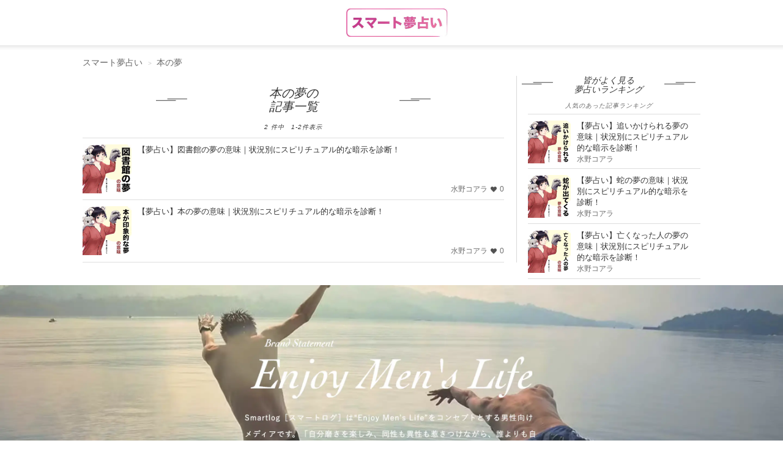

--- FILE ---
content_type: text/html; charset=utf-8
request_url: https://smartlog.jp/uranai/tag/%E6%9C%AC%E3%81%AE%E5%A4%A2
body_size: 16143
content:
<!DOCTYPE html>
<html lang="ja">
<head>
  <meta charset="utf-8" />
  <title>「本の夢」の記事一覧 | Smartlog - Part 1</title>
  <link href="//assets.smartlog.jp" rel="dns-prefetch" />
  <link href="//stat2.smartlog.jp" rel="dns-prefetch" />
  <link href="//smartlog-stat2.imgix.net" rel="dns-prefetch" />
  <link href="//www.googletagmanager.com" rel="dns-prefetch" />
  <meta content="IE=edge" http-equiv="X-UA-Compatible" />
  <meta content="本の夢に関する記事を集めました。男性が今知っておくべき話題の本の夢についての情報の1ページ目です。" itemprop="description" name="description" />
  <meta content="本の夢" itemprop="keywords" name="keywords" />
  <meta content="width=device-width, initial-scale=1.0, maximum-scale=5.0, user-scalable=yes" name="viewport" />
  <meta content="SHgLrckypF_4DxvesxzJ9a-RwXxeUJUznmr0AMbPnzM" name="google-site-verification" />
  <meta content="vyweo6i5bt1vvgizgiec38a2flgo8j" name="facebook-domain-verification" />
  <meta content="no-referrer-when-downgrade" name="referrer" />
  <meta content="「本の夢」の記事一覧 | Smartlog - Part 1" property="og:title" />
  <meta content="article" property="og:type" />
  <meta content="https://smartlog.jp/uranai/tag/%E6%9C%AC%E3%81%AE%E5%A4%A2" property="og:url" />
  <meta content="https://smartlog.jp/images/brandimage_full_g.png" property="og:image" />
  <meta content="Smartlog" property="og:site_name" />
  <meta content="本の夢に関する記事を集めました。男性が今知っておくべき話題の本の夢についての情報の1ページ目です。" property="og:description" />
  <meta content="summary_large_image" name="twitter:card" />
  <meta content="https://smartlog.jp/images/brandimage_full_g.png" name="twitter:image" />
  <meta content="@Smartlog_" name="twitter:site" />
  <meta content="@Smartlog_" name="twitter:creator" />
  <meta content="noindex,follow" name="robots" />
  <link href="https://assets.smartlog.jp/favicon.ico?v=2018" rel="shortcut icon" />
  <link href="https://assets.smartlog.jp/apple-touch-icon-180x180.png" rel="apple-touch-icon" sizes="180x180" />
  <link href="https://assets.smartlog.jp/android-chrome-192x192.png" rel="icon" sizes="192x192" type="image/png" />
  <link href="https://smartlog.jp/uranai/tag/%E6%9C%AC%E3%81%AE%E5%A4%A2" rel="canonical" />
  <style>#categoryContents {
        padding-left: 0px;
        padding-right: 0px;
        margin-bottom: 20px;
        margin-top: 20px;
    }
    
    #category-children h2,
    #category-ranking h2{
        background: url(https://smartlog-stat2.imgix.net/images/h3.png) right 58px bottom 6px no-repeat, url(https://smartlog-stat2.imgix.net/images/h3.png) left 58px bottom 6px no-repeat;
        background-size: 51px 4px;
        text-align: center;
        font-style: italic;
        font-family: "Times New Roman";
        font-weight: normal;
        font-size: 16px;
    }
    #category-ranking h2{
        background-position: right 120px bottom 20px, left 120px bottom 20px;
    }
    #category-children p,
    #category-ranking p{
        font-size: 10px;
        text-align: center;
        font-style: italic;
        letter-spacing: 1px;
    }
    
    @media (min-width:992px){
        #categoryContents{
            width: 1010px;
            margin: 0px auto;
            position: relative;
            float: none;
            clear: both;
        }
        #categoryContents > main .col-md-ct{
           width: 100%;
       }
    
       #categoryContents #accessRankingCategory h2:not(.oneline){
           background: url(https://smartlog-stat2.imgix.net/images/h3.png) right 8px bottom 16px no-repeat, url(https://smartlog-stat2.imgix.net/images/h3.png) left 8px bottom 16px no-repeat;
           background-size: 51px 4px;
           font-size: 14px;
       }
       #categoryContents #accessRankingCategory{
            padding: 0;
       }
       #mainContents #category-children h2,
       #mainContents #category-ranking h2{
           float: none;
           font-size: 20px;
       }
       #mainContents #category-children p:not(.description),
       #mainContents #category-ranking p:not(.description){
           float: none;
       }
       #category-children .tags,
       #category-ranking .tags {
           margin: 0;
       }
    
       #mainContents #category-ranking{
           border: 0;
       }
       #mainContents #category-ranking .sub{
           clear: both;
           float: right;
           position: absolute;
           text-align: right;
           width: 82%;
           margin-bottom: 2px;
           color: #6c6c6c;
           bottom: 0;
       }
    
       #mainContents #category-ranking .sub a{
           font-size: 11px;
           color: #6c6c6c;
       }
    
       #category-ranking{
           margin-bottom: 20px;
       }
    
       #category-ranking footer{
           padding-top: 20px;
       }
       #category-ranking ul li:first-child{
           border-top: 1px solid #dedede;
       }
    }
    
    @media (max-width:991px) {
        #categoryContents{
            width: 100%!important;
            padding: 5px 0 0 0;
            margin-top: 0 !important;
        }
        #categoryContents.appNoneCont{
            padding-top: 30px !important;
            margin-top: 0 !important;
        }
        #categoryContents #mainContents{
            padding: 0 10px;
        }
        #category-children,
        #category-ranking{
            padding: 0;
        }
        #category-children .tags a,
        #category-ranking .tags a{
            color: #505050;
            font-size: 13px;
            margin: 0 4px 4px 0;
            display: inline-block;
        }
        #category-ranking h2 {
            background: url(https://smartlog-stat2.imgix.net/images/h3.png) right 8px bottom 16px no-repeat, url(https://smartlog-stat2.imgix.net/images/h3.png) left 8px bottom 16px no-repeat;
            background-size: 51px 4px;
            text-align: center;
            font-style: italic;
            font-family: "Times New Roman";
            font-weight: normal;
            font-size: 16px;
            margin: 10px 0 10px 0;
        }
    
        #category-ranking > ul > li > div{
            width: 74% !important;
        }
    
        #category-children .tags a,
        #category-ranking .tags a{
            color: #505050;
            font-size: 13px;
            margin: 0 4px 4px 0;
            display: inline-block;
        }
    
        #category-children .tags a:last-child,
        #category-ranking .tags a:last-child{
            background: #f1f1f1;
            padding: 7px 10px;
            margin: 0 4px 4px 0;
            display: inline-block;
        }
    
        #category-ranking header h2{
            font-size: 20px;
            background: url(https://smartlog-stat2.imgix.net/images/h3.png) right 20px bottom 8px no-repeat, url(https://smartlog-stat2.imgix.net/images/h3.png) left 20px bottom 8px no-repeat;
            background-size: 51px 4px;
            margin: 18px 0 6px 0;
        }
        #category-ranking footer{
            text-align: center;
            border: 1px solid #000;
            padding: 10px;
            margin-top: 10px;
        }
        section#latest footer a,
        #category-ranking footer a{
            float: none;
            text-align: center;
            font-size: 13px;
            font-weight: bold;
        }
    
        #category-ranking{
            margin: 20px 0 19px 0;
        }
    }
    
    #categoryContents h4{
        font-size: 14px;
        margin: 10px 0 5px;
        width: 100%;
    }
    
    #categoryContents {
        margin-top: 0 !important;
    }
    #categoryContents > main{
        padding: 0;
    }
    
    @media (max-width:991px) {
        #categoryContents > main{
            padding: 0 6px;
        }
    }
    #categoryContents aside .sidelist,#category.sidelist{
        margin-top: 0!important;
        padding: 0 6px;
    }
    
    @media (max-width: 360px){
        .sidelist h4, #categoryContents h4{
            margin: 6px 0 0 0;
        }
    }
    
    #categoryContents #useredit-card input{
        padding: 0 10px;
        margin-bottom: 20px;
        height: 44px;
    }
    
    #categoryContents #useredit-card input{
        margin-bottom: 10px;
        width: 100%;
    }
    
    #categoryContents #useredit-card input[type=file]{
        height: auto;
    }
    
    #categoryContents #useredit-card textarea{
        width: 100%;
        height: 120px;
        padding: 0 10px;
        margin-bottom: 10px;
        border: 1px solid #ddd;
    }
    
    #categoryContents #useredit-card .actions button{
        border-radius: inherit;
        background-color: #000;
        color: #fff;
        font-size: 13px;
        padding: 10px;
        width: 100%;
        border: 0;
    }
    
    #categoryContents #useredit-card .agreements-list .agreement-caution {
        font-size: 11px;
        color: #6c6c6c;
    }
    
    #categoryContents #useredit-card .agreement-item {
        display: flex;
        margin-bottom: 10px;
    }
    
    
    @media (min-width: 992px){
        #itemHero{
            width: 1010px;
            height: 400px;
            margin: 0 0 30px 0;
            clear: both;
        }
        #itemHero .itemHero-wrap{
            position: relative;
            width: 1010px;
            height: 400px;
        }
    
        #itemHero .itemHero-name{
            width: 100%;
            height: 40px;
            padding: 0;
            position: relative;
            top: 120px;
            right: 0;
            bottom: 0;
            left: 0;
            margin: auto;
            text-align: center;
        }
    
        #itemHero .itemHero-name h1{
            text-shadow: 0 0 34px rgba(0,0,0,0.75);
            font-weight: bold;
            font-size: 36px;
            color: #fff;
        }
    
        #itemHero .itemHero-description{
            text-shadow: 0 0 20px rgba(0,0,0,0.75);
            font-size: 14px;
            line-height: 20px;
            color: #fff;
            top: 10px;
            position: relative;
        }
    }
    
    @media screen and (max-width: 991px) {
    
        #itemHero {
            width: 100%;
            height: 200px;
            margin: 0;
            clear: both;
        }
    
        #itemHero .itemHero-wrap{
            position: relative;
            width: 100%;
            height: 120px;
        }
    
        #itemHero .itemHero-name{
            width: 100%;
            height: 40px;
            padding: 0;
            position: relative;
            top: 60px;
            right: 0;
            bottom: 0;
            left: 0;
            margin: auto;
            text-align: center;
        }
    
        #itemHero .itemHero-name h1{
            text-shadow: 0 0 34px rgba(0,0,0,0.95);
            font-weight: bold;
            font-size: 22px;
            color: #fff;
        }
    
        #itemHero .itemHero-description{
            text-shadow: 0 0 0px rgba(0,0,0,0.75);
            background-color: rgba(111,111,111, 0.5);
            font-size: 12px;
            line-height: 16px;
            color: #fff;
            top: 18px;
            padding: 6px 10px;
            position: relative;
            text-align: left;
        }
    }
    
    @media (min-width: 992px){
    
        #itemHero .itemHero-description{
            width: 70%;
            text-align: left;
            margin: 0 auto;
            line-height: 26px;
        }
    }
    *{
        -webkit-box-sizing:border-box;
        -moz-box-sizing:border-box;
        box-sizing:border-box;
    }
    html{
        font-family:sans-serif;
        -ms-text-size-adjust:100%;
        -webkit-text-size-adjust:100%
    }
    body{
        margin:0;
        font-family:"游ゴシック",YuGothic,"Helvetica Neue", Arial, "Hiragino Kaku Gothic ProN", "Hiragino Sans", Meiryo, sans-serif;
        font-size:14px;
        line-height:1.4;
        color:#333333;
        background-color:#ffffff;
        padding:0;
        width:100%
    }
    @media (max-width: 991px) {
        body {
            overflow-x: hidden
        }
    }
    article,
    aside,
    footer,
    header,
    main,
    menu,
    nav,
    section{
        display:block
    }
    @media (max-width: 991px){
        footer{
            padding:0 15px
        }
    }
    a{
        background-color:transparent;
        color:#333333;
        text-decoration:none
    }
    b{
        font-weight:bold
    }
    img{
        border:0;
        vertical-align:middle
    }
    p{
        margin:0 0 10px
    }
    ul{
        margin-top:0;
        margin-bottom:10px
    }
    h2{
        font-size: 16px;
        line-height: 1.1;
    }
    h3 {
        font-size: 20px;
    }
    @media (max-width: 991px){
        h3{
            padding-left:4px
        }
        h4{
            margin-left:10px
        }
    }
    u{
        font-size: 15px;
        font-weight: bold;
        color: #000;
        line-height: 28px;
        background-color: #e7e7e7;
        padding: 4px 2px 4px 4px;
        background: linear-gradient(transparent 55%, #d0ebff 0);
        text-decoration: none;
    }
    *:before,
    *:after{
        -webkit-box-sizing:border-box;
        -moz-box-sizing:border-box;
        box-sizing:border-box
    }
    .clearfix:before,
    .clearfix:after,
    .container-fluid:before,
    .container-fluid:after{
        content:" ";
        display:table
    }
    .clearfix:after,
    .container-fluid:after{
        clear:both
    }
    footer,
    .content-area{
        padding-left:0px;
        padding-right:0px;
    }
    #teaser{
        padding-left:0px;
        padding-right:0px;
    }
    
    @media (min-width:992px){
        .center-wrapper{
            background:#f4f4f4 url(https://smartlog-stat2.imgix.net/images/header-border-root.png) repeat-x top;
            top:-1px;
            padding:10px 0;
            margin-bottom:19px;
        }
        #teaser{
            margin:14px auto;
            max-width:1010px;
            overflow:hidden;
        }
    }
    
    @media (max-width: 991px){
        #teaser{
            width:100%;
            margin-top: 44px;
        }
    }
    .content-area{
        width:1010px;
        margin:0px auto;
        position:relative;
        float:none;
        clear:both
    }
    header{
        border-bottom:0
    }
    .win-font{
        font-family: "Open Sans","ヒラギノ角ゴ ProN W3","Hiragino Kaku Gothic ProN","メイリオ",Meiryo,sans-serif;
    }
    
    .container-fluid{
        margin-right:auto;
        margin-left:auto;
        padding-left:0px;
        padding-right:0px;
    }
    
    .hidden{
        display: none;
    }
    
    @media (min-width: 992px){
        nav#navbar-container{
            height: 75px;
            width: 1010px;
            margin-right: auto;
            margin-left: auto;
        }
    
        nav#navbar-container .pc-search{
            position: relative;
            padding: 0;
            float: left;
            margin-top: 20px;
            width: 270px;
        }
    
        nav#navbar-container .logo{
            position: absolute;
            top: 14px;
            left: calc(50% - 74px);
        }
    
        nav#navbar-container .pc-account{
            float: right;
            right: 0px;
            margin: 30px 16px 0 0;
        }
    
        nav#navbar-container .pc-account a{
            margin-left: 10px;
            font-weight: bold;
        }
    }
    
    @media (max-width: 991px){
    
        nav#navbar-container{
            height: 44px;
            padding: 0;
            width: 100%;
            z-index: 200000;
            background-color: #fff;
        }
    
        nav#navbar-container .hamburger-menu{
            position: relative;
            float: left;
            top:12px;
            left: 16px;
        }
    
        nav#navbar-container .logo{
            position: absolute;
            left: calc(50% - 58px);
            padding-top:6px;
        }
    
        nav#navbar-container .notification{
            float: right;
            position: relative;
        }
    
        nav#navbar-container .indexBtn{
            display: block;
            float: right;
            margin: 8px 8px 0 0;
        }
    
        nav#navbar-container .indexBtn a{
            display: block;
            border: 1px solid #000;
            padding:5px;
            font-size: 12px;
            box-sizing: border-box;
            background: #000;
            color: #fff;
        }
    
        nav#navbar-container .indexBtn a:hover{
            text-decoration: none;
        }
    }
    
    #slide-menu {
        position: fixed;
        top: 0;
        left: 0;
        min-width: 170px;
        width: 320px;
        height: 100%;
        background-color: #000;
        transform: translateX(-100%);
        transition: transform 0.3s ease;
        overflow-y: scroll;
        color: #fff;
        padding: 10px;
    }
    
    #slide-menu a{
        color: #fff;
    }
    
    #slide-menu.show {
        transform: translateX(0%);
    }
    
    .menu-auth{
        margin: 20px 0 20px 4px;
    }
    
    .menu-auth .auth-button{
        padding: 6px 20px;
        border: 1px solid #fff;
        font-size: 11px;
        margin-right: 10px;
    }
    
    .search-input{
        width: 90%;
        border: none;
        font-size: 11px;
        color: #000;
        border-radius: 0;
        background-color: #f1f1f1;
        height: 30px;
        padding: 6px 12px;
        line-height: 1.4;
        margin-left: 4px;
    }
    
    .menu-items{
        margin-top: 10px;
    }
    
    .menu-items ul{
        list-style: none;
        margin: 0;
        padding: 0;
    }
    
    .menu-items ul li{
        border-top: 0;
        border-bottom: 1px solid #222;
        background-repeat: no-repeat;
        background-size: 20px auto;
        background-position: 4px;
        box-sizing: border-box;
        padding-left: 15px;
        height: 42px;
    }
    
    .menu-items ul li a{
        display: block;
        padding: 10px;
        color: #fff;
        vertical-align: middle;
        margin-left: 10px;
    }
    input.form-control{
        border-radius:0;
        background-color:#f1f1f1
    }
    .searchButton{
        width:17px;
        height:17px;
        border:0;
        padding:0;
        position:absolute;
        top:7px;
        right:8px
    }
    @media (min-width:992px){
        .searchButton{
            right:6px;
            background:url(https://smartlog-stat2.imgix.net/images/icons/icon_search.png) no-repeat!important;
            background-size:18px 18px!important;
            position: absolute;
            top: 7px;
            width: 17px;
            height: 17px;
            border: 1px solid transparent;
            white-space: nowrap;
            padding: 6px 12px;
            font-size: 14px;
            line-height: 1.4;
            border-radius: 4px;
            touch-action: manipulation;
            display: inline-block;
            margin-bottom: 0;
            font-weight: normal;
            text-align: center;
            vertical-align: middle;
        }
    }
    .form-group{
        margin-bottom:15px
    }
    .form-control{
        border:none;
        background-color:#eee;
        display:block;
        width:100%;
        height:30px;
        padding:6px 12px;
        font-size:14px;
        line-height:1.4;
        color:#999999
    }
    .form-control::-moz-placeholder{
        color:#999999;
        opacity:1
    }
    .form-control:-ms-input-placeholder{
        color:#999999
    }
    .form-control::-webkit-input-placeholder{
        color:#999999
    }
    @media (max-width: 991px) {
        #smlg-search {
            position: fixed;
            top: 90px;
            left: -320px;
            width: 320px !important;
            z-index: 1000000 !important;
            border: 0;
            background-color: #000;
            height: 48px;
            display: block;
            opacity: 0;
            visibility: hidden;
            transition: all 0.1s linear;
        }
        #smlg-search.active {
            opacity: 1;
            visibility: visible;
            left:0;
        }
        #fixed-header{
            position: absolute;
            top: inherit;
            left: inherit;
            width: 100%;
            z-index:200;
        }
        #fixed-header.fixhead{
            position: fixed;
            top: 0;
            left:0;
            width: 100%;
            height: auto;
            backface-visibility:hidden;
            transition: all 0.3s ease;
        }
        #fixed-header.fixhead.apphide{
            top: -78px;
        }
        .searchButton {
            background: none !important
        }
    
        input.form-control{
            width:100%
        }
        #app-foot-link-icon{
            float: right;
            position:relative;
            top: 9px;
            left: -12px;
        }
        
        #app-foot-link-icon2{
            float: right;
            position:relative;
            top: 9px;
            left: -12px;
        }
        
        #app-foot-link-icon2:after {
            content:attr(data-badge);
            font-family: "Helvetica Neue",Arial,"Hiragino Kaku Gothic ProN","Hiragino Sans",'ヒラギノ角ゴ ProN W3', 'Courier New', Courier, monospace;
            position:absolute;
            top:-6px;
            right:-6px;
            font-size:10px;
            background:#C92606;
            color:white;
            width:12px;
            height:12px;
            text-align:center;
            line-height:12px;
            border-radius:50%;
            -webkit-border-radius:50%;
            -moz-border-radius:50%;
            -ms-border-radius:50%;
            -o-border-radius:50%;
        }
    }
    .col-md-c3,
    .col-md-ct{
        position:relative;
        min-height:1px;
        padding-left:15px;
        padding-right:15px
    }
    @media (min-width:992px){
        .col-md-c3,
        .col-md-ct{
            float:left
        }
        .col-md-c3{
            width: 300px;
        }
        .col-md-ct{
            width: 710px;
        }
    }
    section header{
        border:0;
        padding:0
    }
    section header h2{
        font-size:16px;
        margin:4px 0 1px;
        font-weight:bold
    }
    #newArticles h2,
    #premiumArticles h2,
    #accessRankingCategory h2{
        background-size:51px 4px;
        text-align:center;
        font-style:italic;
        font-family:"Times New Roman";
        font-weight:normal
    }
    #newArticles h2 a,
    #premiumArticles h2 a{
        font-size:16px;
        font-weight:normal
    }
    #newArticles p,
    #premiumArticles p,
    #accessRankingCategory p{
        font-size:10px;
        text-align:center;
        font-style:italic;
        letter-spacing:1px;
        margin-bottom:6px
    }
    #accessRankingCategory p{
        margin: 0 0 6px 0;
        color: #666666;
    }
    #accessRanking.sidelist footer span,
    #newArticles.sidelist footer span,
    #premiumArticles.sidelist footer span{
        padding-left:4px;
        font-size:12px
    }
    
    @media (min-width: 992px) {
        section#premiumArticles.sidelist footer a,
        section#newArticles.sidelist footer a{
            display:inherit;
            float:right
        }
    }
    @media (max-width:991px) {
        .sidelist footer span {
            padding-left: 0
        }
    }
    section header p{
        margin:0;
        font-size:14px;
        color:#666666;
    }
    section main li{
        position:relative;
        border-bottom:1px solid #eeeeee;
        padding:12px 10px 8px 0;
        padding-left:0;
        list-style:none;
    }
    @media (min-width:992px){
        section main li{
            border-bottom:1px solid #dedede
        }
    }
    aside{
        padding:0!important
    }
    aside h2{
        line-height: 1.1;
    }
    .sidelist{
        padding:0 0 10px
    }
    .sidelist h2{
        padding-top:0;
        margin-top: 0;
    }
    @media (min-width: 992px){
        #mainContents .sidelist {
            padding: 0;
        }
    }
    .sidelist .sidelist-title{
        font-size:13px;
        line-height:18px;
    }
    .sidelist .sidelist-title h3{
        font-size:13px;
        line-height:18px;
        margin:0;
    }
    .sidelist .sidelist-title a{
        color:#333;
        font-weight: normal;
    }
    .sidelist a{
        font-size:13px;
        line-height:18px
    }
    .sidelist .userName{
        margin-top:0px;
        font-size:12px;
        color:#6c6c6c;
        bottom:0
    }
    
    @media (max-width: 991px){
        .sidelist .userName{
            margin-top:10px;
        }
    }
    .sidelist .number{
        font-weight:bold
    }
    .sidelist a{
        color:#6c6c6c;
        font-size:13px;
    }
    .sidelist .userName a{
        font-size:11px;
        top: 1px;
    }
    
    
    ul.loop-article-min-h80{
        list-style: none;
        margin: 0;
        padding: 0;
    }
    
    ul.loop-article-min-h80 li{
        margin: 0;
        display: flex;
        height: 102px;
        padding: 10px 0 8px 0;
        border-bottom: 1px solid #dedede;
    }
    
    ul.loop-article-min-h80 li h3{
        height: 65px;
        padding: 0;
        margin: 0;
        font-size: 13px;
        line-height: 18px;
        font-weight: normal;
    }
    
    ul.loop-article-min-h80 li h3.with-description{
        height: inherit;
    }
    
    ul.loop-article-min-h80 li h3 a{
        color: #333;
    }
    
    ul.loop-article-min-h80 li:first-child{
        border-top: 1px solid #d9d9d9;
    }
    
    .loop-article-min-h80-text{
        margin-left: 10px;
        width: 100%;
    }
    
    .loop-article-min-h80 .userName{
        margin-top:0px;
        font-size:12px;
        color:#6c6c6c;
        bottom:0;
        text-align: right;
    }
    .loop-article-min-h80 .userName a{
        font-size:11px;
        top: 1px;
    }
    
    @media (max-width:991px) {
        .sidelist a {
            font-size: 13px
        }
        .loop-article-min-h80 a {
            font-size: 14px
        }
        .sidelist .sidelist-title h3{
            padding-left:0;
        }
    }
    .sidelist .thumb{
        position:relative;
        height:65px
    }
    .sidelist .thumb img{
        width:80px;
        height:80px
    }
    .sidelist .thumb65 .thumb img{
        width:70px;
        height:70px
    }
    .sidelist .thumb65 .thumb .new{
        position: absolute;
        top: 0;
        left: 0;
        width: 32px;
        height: 32px;
    }
    .sidelist h4{
        font-size:14px;
        margin:0;
        width:100%
    }
    .col-md-c3 .sidelist h4{
        margin:0!important;
        height:inherit
    }
    .sidelist footer{
        margin:0
    }
    .sidelist footer a{
        display:block;
        text-align:right;
        font-weight:bold
    }
    .sidelist footer img{
        margin-right:4px
    }
    @media (max-width:991px){
        .sidelist .sub{
            margin-top:3px!important
        }
        .col-md-c3 .sidelist h4 {
            margin-bottom: 8px !important
        }
    }
    @media (min-width:992px){
        #mainContents .sidelist main{
            margin:0
        }
    }
    @media (max-width:991px) {
        #articleContents,
        #loginContents{
            padding-top: 122px !important;
            margin-top: 0 !important;
        }
        #articleContents.appNoneCont,
        #loginContents.appNoneCont{
            padding-top: 44px !important;
            margin-top: 0 !important;
        }
    }
    @media (max-width: 991px){
        .content-area{
            width:100%!important;
            padding:5px 15px 0 15px;
        }
        #topContents .content-area{
            padding: 0;
        }
    }
    main.thumb65 ul li{
        height:90px;
        padding:10px 10px 8px 0
    }
    .thumb img.new{
        position:absolute;
        top:0;
        left:0;
        width:32px !important;
        height:32px !important;
    }
    @media screen and (max-width:480px){
        .col-md-c3 .sidelist h4{
            margin:10px 0 5px;
            min-height:35px
        }
    }
    @media (max-width:360px){
        .sidelist h4{
            margin:6px 0 0 0
        }
    }
    #mainContents .star{
        display: inline-block;
        padding-left:20px;
        background:url(https://smartlog-stat2.imgix.net/images/icons/icon_heart.png) no-repeat 5px;
        background-size:10px;
        font-weight:normal
    }
    @media (max-width: 991px){
        #mainContents{
            padding-right:0px;
            padding-left:0px;
        }
        #mainContents section:not(#globalNav) {
            padding: 0 20px 20px 20px
        }
        #category-children, #accessRankingCategory{
            margin: 10px 0 19px 0;
            padding: 0 20px
        }
        #category-children h2, #accessRankingCategory h2 {
            margin-bottom: 10px;
        }
    }
    @media (min-width:992px){
        #mainContents{
            padding-right:20px;
            margin-top:0px;
            padding-left:0px;
            border-right:1px solid #d9d9d9
        }
        #mainContents .sub{
            clear:both;
            float:none
        }
        #mainContents header{
            border-left:none;
            padding:0 0 10px
        }
        #mainContents header h3{
            float:left
        }
        #mainContents header p:not(.description){
            margin-top:4px;
            float:right
        }
    }
    #item section{
        margin-bottom: 20px;
    }
    
    #item #mainContents section{
        padding: 0;
    }
    
    #newArticles, #premiumArticles{
        margin-bottom:20px
    }
    @media (min-width:992px) {
        #newArticles, #premiumArticles {
            margin-bottom: 40px
        }
    }
    
    #newArticles h2,
    #premiumArticles h2{
        background:url(https://smartlog-stat2.imgix.net/images/h3.png) right 34px bottom 8px no-repeat,url(https://smartlog-stat2.imgix.net/images/h3.png) left 34px bottom 8px no-repeat;
        background-size:51px 4px;
    }
    #newArticles ul li:first-child, #premiumArticles ul li:first-child, #accessRankingCategory ul li:first-child{
        border-top:1px solid #dddddd
    }
    @media (max-width:991px) {
        #newArticles main,
        #premiumArticles main,
        #accessRankingCategory {
            margin: 0;
        }
    }
    #accessRankingCategory h2{
        width:100%;
        background:url(https://smartlog-stat2.imgix.net/images/h3.png) right 18px bottom 8px no-repeat,url(https://smartlog-stat2.imgix.net/images/h3.png) left 18px bottom 8px no-repeat;
        background-size:51px 4px
    }
    @-ms-viewport{
        width: device-width
    }
    
    ul.wpp-list{
        position: relative;
        padding-left: 0;
        margin-left: 18px;
    }
    
    ul.wpp-list a.thumb{
        position: relative;
        height: 70px;
    }
    
    ul.wpp-list li{
        list-style: none;
        border-bottom: 1px solid #dddddd;
        height: 90px;
        padding: 10px 10px 8px 0;
        display: flex;
    }
    
    ul.wpp-list li a.thumb img{
        width: 70px;
        height: 70px;
    }
    
    ul.wpp-list li .sidelist-title{
        padding-left: 10px;
    }
    
    @media (max-width:991px) {
        ul.wpp-list li .sidelist-title{
            padding-left: 10px;
        }
        
    }
    
    .wpp-list-index{
        text-align: right;
        font-weight: bold;
    }
    .wpp-list-index img{
        margin-right: 4px;
    }
    
    @media (max-width:991px) {
        ul.wpp-list{
            padding-left: 0;
            margin-left: 0;
        }
        ul.wpp-list li{
            height: 100px;
        }
        ul.wpp-list li a.thumb img {
            width: 80px;
            height: 80px;
        }
        ul.wpp-list li .sidelist-title a{
            font-size: 14px;
        }
        .wpp-list-index{
            text-align: center;
            border: 1px solid #000;
            padding: 10px;
            color: #333333;
            margin-bottom: 50px;
        }
        
    }
    
    #header-border{
        background: #fff url(https://smartlog-stat2.imgix.net/images/header-border.png) repeat-x bottom;
        background-position: 0 74px;
    }
    
    #breadcrumb {
        padding: 4px 0;
        color: #666666;
        position: relative;
        width: 1010px;
        margin: 6px auto 0 auto;
    }
    .breadcrumb {
        padding: 8px 15px;
        margin-bottom: 0px;
        list-style: none;
        border-radius: 4px;
        color: #666666;
    }
    .breadcrumb li {
        display: inline-block;
    }
    .breadcrumb>li+li:before {
        content: "> ";
        font-size: 10px;
        padding: 0 5px;
        color: #cccccc;
    }
    #breadcrumb a {
        color: #666666;
    }
    @media (min-width: 992px){
        ul.breadcrumb {
            margin-top: 0;
            margin-bottom: 0;
            padding-right: 0;
            padding-left: 0;
        }
    }
    #articleContents{
        width: 1010px !important;
        margin: 0px auto 20px auto !important;
        position: relative;
        float: none !important;
        clear: both;
    }
    #article {
        margin: 0;
    }
    #article h1 {
        margin-top: 10px;
        margin-bottom: 10px;
        font-size: 23px;
        font-weight: bold;
        line-height: 34px;
    }
    #article .description{
        float: none !important;
        color: #494949;
    }
    #article ul li{
        line-height: 28px;
        font-size: 15px;
    }
    #article li a{
        text-decoration: underline;
        color: #044cec;
    }
    #category-children ul.tags{
        list-style: none;
        padding: 0;
    }
    #category-children .tags a{
        background: #f1f1f1;
        padding: 7px 10px;
        margin: 0 4px 4px 0;
        color: #3b3b3b;
        word-break: keep-all;
        display: block;
        float: left;
    }
    @media (min-width: 992px){
        #article {
            padding-left: 0 !important;
        }
        #article .description{
            font-size: 13px;
            line-height: 22px;
            margin-bottom: 16px;
        }
    }
    @media (max-width: 991px){
        #articleContents {
            width: 100% !important;
            padding-left:20px;
            padding-right:20px;
        }
        #articleContents #mainContents section:not(#globalNav) {
            padding: 0;
            border: 0;
        }
        #article {
            padding: 0 0 10px 0 !important;
        }
        #article h1 {
            margin-top: 10px;
            font-size: 19px;
            line-height: 28px;
        }
        #article .description {
            margin-bottom: 10px;
            font-size: 13px;
            line-height: 22px;
        }
    }
    a.userNameText {
        padding: 4px 4px 4px 0;
        font-size: 13px;
        color: #6c6c6c;
    }
    #article .other {
        clear: both;
        margin: 8px 0;
    }
    .sponsor-box {
        display:flex; 
        justify-content: space-between; 
        align-items: center;
        margin-top: 4px;
    }
    
    .sponsor-box .sponsor-title {
        font-size: 11px; 
        color: #6c6c6c; 
        margin-right: 1em;
    }
    
    .sponsor-mark {
        margin-left: 0.2em;
        font-size: 12px;
        padding: 0 0.5em;
        border: solid 0.5px #888888;
        color: #888888;
    }
    #article .metaDate {
        float: right;
        top: 2px;
        position: relative;
        font-family: "Times New Roman";
        font-size: 16px;
        font-style: italic;
        color: #6c6c6c;
        text-transform: uppercase;
        -webkit-font-smoothing: antialiased;
    }
    #article #fav-count{
        font-size: 12px;
        color: #6c6c6c;
    }
    #article p:first-child {
        float: none !important;
        margin: 0 !important;
    }
    #article p.date {
        font-family: "Times New Roman";
        font-size: 14px;
        float: left;
        font-style: italic;
        color: #6c6c6c;
        margin-top: 20px;
        text-transform: uppercase;
        -webkit-font-smoothing: antialiased;
        -moz-osx-font-smoothing: grayscale;
    }
    
    #article #article-hero{
        margin-bottom: 10px;
    }
    
    #article #article-hero img{
        width: 100%;
    }
    
    @media (min-width: 992px){
    
        #article #article-hero{
            width: 689px;
            height: 459px;
        }
    }
    
    #article .smlg-item{
        margin-bottom: 18px;
    }
    
    .fav_heart{
        line-height: 0;
        margin-right: 5px;
    }
    .fav_heart svg{
        width: 13px;
        height:auto;
        fill: #6c6c6c;
    }
    .ico-heart-red svg{
        fill: #E71E19;
    }
    .fav_heart {
        vertical-align: middle;
        line-height: 0;
        margin-right: 4px;
        display: inline-block;;
        padding: 0;
    }
    .fav_heart svg{
        width: 11px;
        top: -1px;
        position: relative;
    }
    
    #supervisor{
        border: 1px solid #e0e0e0;
        margin-bottom: 20px;
    }
    
    #supervisor p,
    #supervisor a,
    #supervisor .kuro,
    #supervisor li
    {
        font-size: 11.5px;
        line-height: 1.4;
    }
    
    #supervisor p{
        margin-bottom: 0;
    }
    
    #supervisor #supervisor_box{
        display: flex;
    }
    
    #supervisor #supervisor_image{
        margin: 10px 10px 0 10px;
    }
    
    #supervisor #supervisor_image img{
        border-radius: 90px;
    }
    
    #supervisor #supervisor_text{
        margin: 10px 10px 0 0;
    }
    
    #supervisor #supervisor_summary{
        font-size: 17px;
        font-weight: bold;
        margin-bottom: 6px;
    }
    
    #supervisor #supervisor_title{
        font-size: 13px;
        font-weight: bold;
    }
    
    #supervisor #supervisor_name{
        font-size: 13px;
        font-weight: bold;
    }
    
    #supervisor #supervisor_profile{
        font-size: 11.5px;
        margin-top: 6px;
    }
    
    #supervisor #supervisor_description{
        font-size: 11.5px;
        margin: 0 10px 10px 10px;
    }
    
    #supervisor hr{
        margin: 10px;
    }
    
    @media (min-width: 992px){
        .ico-heart {
            font-size: 14px;
            padding: 11px 0;
        }
    }
    @media (max-width: 991px){
        .sidelist .sub {
            margin-top: 3px !important;
        }
        .sidelist .sub a {
            font-size: 13px;
        }
        a.userNameText {
            padding: 0;
            margin-right: 4px;
        }
        .fav_heart{
            margin-right: 6px;
        }
        .fav_heart svg{
            width: 11px;
        }
        .fav_heart svg{
            width: 10px;
        }
    }
    
    article .wp {
        font-size: 17px;
    }
    #article p {
        font-size: 15px;
        line-height: 25.5px;
        margin: 0 0 18px 0;
    }
    #article p:empty {
        visibility: hidden;
        margin: 0;
    }
    #article p.p-img {
        font-size: 16px;
        line-height: 28px;
        margin: 0 0 6px 0;
    }
    img.size-size-B {
        height: 100%;
        max-width: 100%;
        padding: 0;
        font-size: 15px;
        line-height: 25.5px;
        margin: 0 0 6px 0;
    }
    #article p a {
        color: #044cec;
        text-decoration: underline;
    }
    article b,
    article strong {
        font-size: 100%;
        font-weight: bold;
        color: #000;
        line-height: 28px;
        background-color: #e7e7e7;
        padding: 4px 2px 4px 4px;
    }
    article h2 {
        font-size: 23px;
        line-height: 32px;
        padding: 12px 0 12px 4px;
        font-weight: bold;
        background: url(https://smartlog-stat2.imgix.net/images/h2-border-top.png) top repeat-x;
        border-top: 0;
        border-bottom: 1px solid #000;
        color: #000;
        margin-top: 20px;
        margin-bottom: 24px;
    }
    article h3 {
        font-size: 19px;
        font-weight: bold;
        clear: both;
        margin: 0;
        padding: 14px 0;
        background: transparent;
        color: #000;
        line-height: 32px;
        position: relative;
        border-top: 1px solid #ccc;
    }
    article h3:after {
        content: ".";
        line-height: 0;
        display: block;
        overflow: hidden;
        position: absolute;
        top: -1px;
        width: 16%;
        border-top: 1px solid #000000;
    }
    @media (max-width: 991px){
    
        #article #article-hero{
            min-height: 223px;
            height: 260px;
        }
        #article p {
            padding: 0;
            font-size: 15px;
        }
        article h2 {
            font-size: 18px;        
            padding: 10px 0 10px 4px;
        }
        article h3 {
            font-size: 16px;
            padding: 10px 0;
            line-height: 28px;
        }
        article span.mokuji-tobi{
            position: absolute;
            margin-top: -70px;
        }
    }
    
    article#article .item-scroll-overflow{
        /*overflow-y:scroll;*/
        overflow-x:scroll;
    }
    
    article#article table.item-scroll {
        width: 689px;
        counter-reset: rank;
    }
    
    @media (max-width: 991px){
        article#article table.item-scroll {
            width: 420px;
        }
    }
    
    article#article table.item-scroll th,
    article#article table.item-scroll td {
        font-size: 12px;
        vertical-align: middle;
        padding: 0 2px;
        border: 1px solid #e0e0e0;
    }
    
    article#article table.item-scroll tbody td{
        height: 55px;
    }
    
    article#article table.item-scroll tbody td:nth-child(4){
        padding-left:4px;
    }
    
    article#article table.item-scroll thead .fixed01,
    article#article table.item-scroll thead .fixed02{
        background-color: #ebebeb;
        color: #333;
        padding-left: 4px;
        border-right: 1px solid #fff;
    }
    
    article#article table.item-scroll thead th.fixed02:last-child{
        border-right: 1px solid #e0e0e0;
    }
    
    article#article table.item-scroll tr:nth-child(2n) {
        background-color: #fafafa;
    }
    
    article#article table.item-scroll .fixed01,
    article#article table.item-scroll .fixed02 {
        position: sticky;
        top: 0;
        left: 0;
        color: #000;
        background: #fff;
    }
    
    article#article table.item-scroll .fixed01:before {
        content: "";
        position: absolute;
        top: -1px;
        left: -1px;
        width: 100%;
        height: 100%;
    }
    article#article table.item-scroll .fixed02:before {
        top: -1px;
        left: -1px;
    }
    
    article#article table.item-scroll .fixed01 {
        z-index: 20;
        font-size:12px;
        font-weight: normal;
    }
    
    article#article table.item-scroll .fixed02 {
        z-index: 10;
        font-size:12px;
        font-weight: normal;
        height: 44px;
    }
    
    article#article table.item-scroll .item-scroll-img::before {
        content: "";
        position: absolute;
        z-index: 5;
        border-bottom: 22px solid transparent;
        border-left: 22px solid rgba(0,0,0,0.6);
    }
    
    article#article table.item-scroll .item-scroll-img1::before {
        border-left: 22px solid rgba(226,208,110,0.6);
    }
    
    article#article table.item-scroll .item-scroll-img2::before {
        border-left: 22px solid rgba(192,192,192,0.6);
    }
    
    article#article table.item-scroll .item-scroll-img3::before {
        border-left: 22px solid rgba(188,112,53,0.6);
    }
       
    article#article table.item-scroll .item-scroll-img::after {
        counter-increment: rank;
        content: counter(rank);
        font-style: italic;
        font-family: "Times New Roman, Oranienbaum";
        position: absolute;
        top: -1px;
        left: 2px;
        font-size: 6px;
        color: #fff;
        z-index: 8;
    }
       
    article#article table.item-scroll .item-scroll-img1::after {
        color: #000;
    }
    
    article#article table.item-scroll .fixed02 img{
        max-height: 55px;
        max-width: 55px;
    }
    
    article#article table.item-scroll .fixed02 img{
        object-fit: cover;
        position: absolute;
        top: 50%;
        left: 50%;
        transform: translate(-50%,-50%);
        -webkit-transform: translate(-50%,-50%);
        -moz-transform: translate(-50%,-50%);
        -ms-transform: translate(-50%,-50%);
        -o-transform: translate(-50%,-50%);
    }
    
    article#article table.item-scroll .item-scroll-title a{
        text-decoration: underline;
        color: #044cec;
    }
    
    article#article .item-scroll-overflow-tate{
        /*overflow-y:scroll;*/
        overflow-x:scroll;
    }
    
    article#article table.item-scroll-tate {
        width: max-content;
        counter-reset: rank;
    }
    
    @media (max-width: 991px){
        article#article table.item-scroll-tate {
            width: max-content;
        }
    }
    
    article#article table.item-scroll-tate a {
        color: #044cec;
        text-decoration: underline;
    }
    
    article#article table.item-scroll-tate th,
    article#article table.item-scroll-tate td {
        font-size: 14px;
        vertical-align: middle;
        padding: 0 2px;
        border: 1px solid #e0e0e0;
    }
    
    article#article table.item-scroll-tate tbody td{
        height: 55px;
        padding: 10px 12px;
        width: 200px;
    }
    
    article#article table.item-scroll-tate tbody tr.vertical-align-top td{
        vertical-align: top;
    }
    
    article#article table.item-scroll-tate tbody td:nth-child(4){
        padding-left:4px;
    }
    
    article#article table.item-scroll-tate thead .fixed01-tate,
    article#article table.item-scroll-tate tbody .fixed01-tate{
        background-color: #ebebeb;
        color: #333;
        padding-left: 4px;
        border-right: 1px solid #fff;
    }
    
    article#article table.item-scroll-tate thead tr{
        height: 150px;
    }
    
    article#article table.item-scroll-tate thead th.fixed04-tate:last-child{
        border-right: 1px solid #e0e0e0;
    }
    
    article#article table.item-scroll-tate tr:nth-child(2n) {
        background-color: #fafafa;
    }
    
    article#article table.item-scroll-tate .fixed01-tate,
    article#article table.item-scroll-tate .fixed04-tate {
        position: relative;
        top: 0;
        left: 0;
        color: #000;
        background: #fff;
    }
    
    article#article table.item-scroll-tate .fixed01-tate:before {
        content: "";
        position: absolute;
        top: -1px;
        left: -1px;
        width: 100%;
        height: 100%;
    }
    article#article table.item-scroll-tate .fixed04-tate:before {
        top: -1px;
        left: -1px;
    }
    
    article#article table.item-scroll-tate .fixed01-tate {
        z-index: 20;
        font-size:13px;
        font-weight: normal;
    }
    
    article#article table.item-scroll-tate .fixed04-tate {
        z-index: 10;
        font-size:12px;
        font-weight: normal;
    }
    
    article#article table.item-scroll-tate .item-scroll-img-tate::before {
        content: "";
        position: absolute;
        z-index: 5;
        border-bottom: 30px solid transparent;
        border-left: 30px solid rgba(0,0,0,0.6);
    }
    
    article#article table.item-scroll-tate .item-scroll-img1::before {
        border-left: 30px solid rgba(226,208,110,0.6);
    }
    
    article#article table.item-scroll-tate .item-scroll-img2::before {
        border-left: 30px solid rgba(192,192,192,0.6);
    }
    
    article#article table.item-scroll-tate .item-scroll-img3::before {
        border-left: 30px solid rgba(188,112,53,0.6);
    }
       
    article#article table.item-scroll-tate .item-scroll-img-tate::after {
        counter-increment: rank;
        content: counter(rank);
        font-style: italic;
        font-family: "Times New Roman, Oranienbaum";
        position: absolute;
        top: -1px;
        left: 2px;
        font-size: 12px;
        color: #fff;
        z-index: 8;
    }
       
    article#article table.item-scroll-tate .item-scroll-img1::after {
        color: #000;
    }
    
    article#article table.item-scroll-tate .pr-badge.item-scroll-img1::before {
        content: "";
        position: absolute;
        z-index: 5;
        border-bottom: 30px solid transparent;
        border-left: 30px solid #000;
    }
    article#article table.item-scroll-tate .pr-badge::after {
        content: 'PR';
        font-style: italic;
        font-family: "Times New Roman, Oranienbaum";
        position: absolute;
        top: -1px;
        left: 0px;
        font-size: 10px;
        color: #fff;
        z-index: 8;
    }
    
    article#article table.item-scroll-tate .item-scroll-title-tate a{
        text-decoration: underline;
        color: #044cec;
    }
    
    article#article table.item-scroll-tate a.btn-default-table-tate{
        background-color: #000;
        text-decoration: none;
        color: #ffffff;
    }
    
    article#article table.item-scroll-tate .fixed04-tate img,
    article#article table.item-scroll-tate .fixed04-tate video {
        max-height: 150px;
        max-width: 150px;
    }
    
    article#article table.item-scroll-tate .fixed04-tate img,
    article#article table.item-scroll-tate .fixed04-tate video {
        object-fit: cover;
        position: absolute;
        padding: 1px;
        top: 50%;
        left: 50%;
        transform: translate(-50%, -50%);
        -webkit-transform: translate(-50%, -50%);
        -moz-transform: translate(-50%, -50%);
        -ms-transform: translate(-50%, -50%);
        -o-transform: translate(-50%, -50%);
    }
    
    @media (max-width: 991px){
        #article .btn-default-table-tate {
            background-color: #000000;
            color: #fff;
            height: 30px;
            font-size: 12px;
            padding: 6px 10px;
            display: block;
            text-decoration: none;
            margin-bottom: 0;
            font-weight: normal;
            text-align: center;
            vertical-align: middle;
            -ms-touch-action: manipulation;
            touch-action: manipulation;
            background-image: none;
            border: 1px solid transparent;
            white-space: nowrap;
            line-height: 1.4;
            border-radius: 4px;
        }
        #article .btn-default-table-tate:after {
            position: relative;
            width: 11px;
            height: 11px;
            content: " ";
            background: url(https://smartlog-stat2.imgix.net/images/icon_item_arrow.png);
            background-size: contain;
            background-repeat: no-repeat;
            vertical-align: middle;
            display: inline-block;
            top: -1px;
            left: 6px;
        }
    }
    
    @media (max-width: 428px) {
    
        #article #article-hero{
            height: 250px;
        }
    }
    
    @media (max-width: 393px) {
    
        #article #article-hero{
            height: 230px;
        }
    }
    
    @media (max-width: 375px) {
    
        #article #article-hero{
            height: 220px;
        }
    }
    
    .sp_overlay {
        position: fixed;
        bottom: 0;
        width: 100%;
        padding-bottom: env(safe-area-inset-bottom);
        z-index: 2147483647;
        background-color: #fff;
        display: flex;
        justify-content: center;
    }
    
    @media screen and (max-width: 991px) {
        span.article_social_fav{
            font-size: 12px;
            color: #000;
        }
    }
    
    #article ul{
        padding-left: 23px;
        margin-bottom: 10px;
        list-style: square;
    }
    
    #article .article-page-nav{
        display: block;
        background: #f0f0f0;
        border: 1px solid #e0e0e0;
        padding: 15px;
        -webkit-box-sizing: border-box;
        box-sizing: border-box;
        margin-bottom: 20px;
        position: relative;
    }
    
    #article .article-page-nav:before{
        content: "好きなところから読めます";
        font-size: 1.2em;
        padding: 0;
        border: 0;
        background: none;
        margin: 0;
        font-weight: bold;
    }
    #article .article-page-nav #indexPosAnc{
        display: block;
        position: absolute;
        top: -60px;
        left: 0;
        width: 0;
        height: 0;
        visibility: hidden;
    }
    #article .article-page-nav > h2{
        font-size: 1.2em;
        padding: 0;
        border: 0;
        background: none;
        margin: 0;
    }
    #article .article-page-nav > ul{
        margin-left: 10px;
        padding: 0;
        margin-bottom: 1.5em;
    }
    #article .article-page-nav ul li ul{
        padding:0 0 0 1.25em;
        margin-bottom: 1em;
    }
    #article .article-page-nav ul li{
        list-style: none;
        font-size: 15px;
        line-height: 1.8em;
        padding: 8px 0 0 0;
        border-bottom: 0 none;
    }
    #article .article-page-nav > ul > li:last-child,
    #article .article-page-nav ul:last-of-type,
    #article .article-page-nav ul li ul:last-of-type{
        margin-bottom: 0;
    }
    @media (max-width:767px) {
        #article .article-page-nav{
            padding: 10px;
        }
        #article .article-page-nav > ul{
            padding-left:0;
        }
        #article .article-page-nav > h2{
            text-align: center;
        }
        #article .article-page-nav ul li{
            font-size: 13px;
            line-height: 1.8em;
        }
        #article .article-page-nav ul li ul{
            padding-left: 1em;
        }
    }
    
    
    @media (max-width:768px) {
        .ad{
            height: 310px;
            min-height: 310px;
        }
        #mokuji_btn {
            display: none;
            position: fixed;
            right: 0px;
            bottom: 130px;
            border: solid 1px #000;
            border-radius: 1em 0 0 1em;
            height: 40px;
            width: 160px;
            background-color: #000;
            color: #fff;
            z-index: 9999;
            padding: 10px 2em;
        }
        
        #mokuji_btn_text {
            display:flex; 
            justify-content: center; 
            width: 100%;
        }
        
    }
    
    .loop-article-min-h80 .thumb{
        position: relative;
    }
    
    .loop-article-min-h80 .thumb .new{
        position: absolute;
        top: 0;
        left: 0;
        width: 32px;
        height: 32px;
    }
    
    @media (max-width: 991px){
        .special-top #article .article-section {
            padding: 0px 20px !important;
        }
    }
    
    @media (min-width: 992px){
    
        #articleContents #accessRankingCategory h2{
            background: url(https://smartlog-stat2.imgix.net/images/h3.png) right 12px bottom 16px no-repeat, url(https://smartlog-stat2.imgix.net/images/h3.png) left 12px bottom 16px no-repeat;
            background-size: 51px 4px;
            font-size: 14px;
        }
    
        #articleContents #accessRankingCategory h2.oneline{
            background: url(https://smartlog-stat2.imgix.net/images/h3.png) right 12px bottom 6px no-repeat, url(https://smartlog-stat2.imgix.net/images/h3.png) left 12px bottom 6px no-repeat;
            background-size: 51px 4px;
        }
    }
    
    
    @media (max-width: 991px){
    
        #articleContents #accessRankingCategory h2{
            background: url(https://smartlog-stat2.imgix.net/images/h3.png) right 8px bottom 16px no-repeat, url(https://smartlog-stat2.imgix.net/images/h3.png) left 8px bottom 16px no-repeat;
            background-size: 51px 4px;
            margin: 20px 0 0 0;
        }
    
        #articleContents #accessRankingCategory h2.oneline{
            background: url(https://smartlog-stat2.imgix.net/images/h3.png) right 8px bottom 6px no-repeat,url(https://smartlog-stat2.imgix.net/images/h3.png) left 8px bottom 6px no-repeat;
            background-size: 51px 4px;
            margin: 20px 0 0 0;
        }
    }
    
    
    #article .kakoi{
        background-color: #f4f4f4;
        color: #333;
        padding-bottom: 20px;
        font-size: 17px;
    }
    
    #article .kakoi .kakoi-title{
        text-align: center;
        margin: 0 0 40px 0;
        padding: 20px 40px 0 40px;
        position: relative;
        color: #333;
        font-weight: bold;
    }
    
    #article .kakoi .kakoi-title:after {
        position: absolute;
        left: 50%;
        bottom: -20px;
        right: 0;
        margin-left: -23px;
        width: 45px;
        height: 2px;
        background: #333;
        content: " ";
    }
    
    #article .kakoi .kakoi-box{
        clear: both;
        padding: 10px;
        min-height: 34px;
        margin: 0px 40px;
    }
    
    #article .kakoi .kakoi-num{
        float: left;
        width: 60px;
        min-height: 34px;
        position: relative;
        top: -8px;
    }
    
    #article .kakoi .kakoi-num:before{
        content: "#";
        font-size: 24px;
    }
    
    #article .kakoi .kakoi-text{
        float: left;
        width: 70%;
        min-height: 34px;
    }
    
    #article .kakoi .kakoi-text a{
        color: #000080;
        text-decoration: underline;
    }
    
    @media (max-width: 991px){
        #article .kakoi{
            line-height: 24px;
            font-size: 15px;
        }
    
        #article .kakoi .kakoi-box{
            clear: both;
            padding: 10px 0 10px 10px;
            min-height: 34px;
            margin: 0px 6px;
        }
    
        #article .kakoi .kakoi-num{
            top: -2px;
            width: 40px;
        }
    
        #article .kakoi .kakoi-num:before{
            content: "#";
            font-size: 20px;
        }
    
        #article .kakoi .kakoi-text{
            float: left;
            width: 84%;
            min-height: 34px;
        }
    }
    
    #article .kakoi2 {
        position: relative;
        margin: 2em auto;
        padding: 8px 0px 8px 0px;
        width: 100%;
        border: solid 3px #000;
        border-radius: 6px;
        font-size: 15px;
        color: #333333;
        -webkit-border-radius: 6px;
        -moz-border-radius: 6px;
        -ms-border-radius: 6px;
        -o-border-radius: 6px;
    }
    
    #article .kakoi2 .kakoi2-title {
        position: absolute;
        display: inline-block;
        top: -14px;
        left: 6px;
        padding: 0 9px;
        height: 25px;
        line-height: 24px;
        vertical-align: middle;
        font-size: 14px;
        background: #000;
        color: #ffffff;
        font-weight: bold;
        border-radius: 10px;
        -webkit-border-radius: 10px;
        -moz-border-radius: 10px;
        -ms-border-radius: 10px;
        -o-border-radius: 10px;
    }
    
    #article .kakoi2 p {
        padding: 0px 20px;
        margin: 0;
    }
    #article .kakoi2 p .btn-default, #article .kakoi-custom .btn-default {
        margin-top: 18px;
    }
    
    #article .kakoi2 .kakoi2-tap, #article .kakoi-custom .kakoi-custom-tap{
        text-align: right;
        font-weight: bold;
        font-size: 11px;
    }
    
    #article .kakoi2 ol, #article .kakoi-custom ol{
        margin-top: 10px;
        padding-left: 22px;
        margin-bottom: 10px;
    }
    
    #article .kakoi2 ol li, #article .kakoi-custom ol li{
        margin-left: 16px;
        padding: 2px 0px 0px 4px;
        line-height: 32px;
        border-bottom: 0 none;
        font-size: 15px;
    }
    
    #article .kakoi2 ul, #article .kakoi-custom ul{
        margin: 8px 0 0 16px;
    }
    
    #article .kakoi-custom .btn-default {
        margin-right: 20px;
        margin-left: 20px;
    }
    
    #article .kakoi-custom p, #article .kakoi-custom img {
        padding: 0px 20px;
        margin-bottom: 18px;
    }
    
    @media (max-width: 991px){
        .kakoi2, .kakoi-custom {
            padding: 20px 6px 6px 10px;
        }
    
        #article .kakoi2 ol, #article .kakoi-custom ol{
            padding-left: 14px !important;
        }
    
        .kakoi2 ol li, .kakoi-custom ol li{
            margin-left: 0px;
        }
    
        #article .kakoi2 ul, #article .kakoi-custom ul{
            margin: 8px 0 0 10px;
        }
    
        #article .kakoi2 p:has(> .btn-default), #article .kakoi-custom p:has(> .btn-default) {
            display: flex;
            justify-content: center;
        }
        
    }
    
    @media (max-width: 375px){
        /* iPhone SE */
        #article .kakoi-custom > .btn-default{
            min-width: 270px;
        }
    }
    
    #article .kakoi-custom {
        position: relative;
        margin: 2em auto;
        padding: 20px 0px 6px 0px;
        width: 100%;
        border: solid 3px #000;
        border-radius: 6px;
        font-size: 15px;
        color: #333333;
        -webkit-border-radius: 6px;
        -moz-border-radius: 6px;
        -ms-border-radius: 6px;
        -o-border-radius: 6px;
    }
    
    #article .kakoi-custom.kakoi-boarder-red {
        border: solid 3px #c60262;
    }
    #article .kakoi-custom.kakoi-boarder-blue {
        border: solid 3px #1c83c9;
    }
    
    #article .kakoi-custom .kakoi-custom-title {
        position: absolute;
        display: inline-block;
        top: -14px;
        left: 6px;
        padding: 0 9px;
        height: 25px;
        line-height: 24px;
        vertical-align: middle;
        font-size: 14px;
        background: #000;
        color: #ffffff;
        font-weight: bold;
        border-radius: 10px;
        -webkit-border-radius: 10px;
        -moz-border-radius: 10px;
        -ms-border-radius: 10px;
        -o-border-radius: 10px;
    }
    
    #article .kakoi-custom.kakoi-boarder-red .kakoi-custom-title {
        background-color: #c60262;
    }
    #article .kakoi-custom.kakoi-boarder-blue .kakoi-custom-title {
        background-color: #1c83c9;
    }
    
    .kuro{
        font-size: 15px;
        color: #333333;
        font-weight: bold;
    }
    
    .og-link {
        border: 1px solid #B0B0B0;
        background-color: #f0f0f0;
        margin: 0 0 20px 0;
        padding: 20px;
        display: block;
        height: 140px;
    }
    @media (max-width: 991px){
        .og-link {
            padding: 8px;
            height: 103px;
        }
    }
    
    #article h4{
        background: url(https://smartlog-stat2.imgix.net/images/h4.png) no-repeat;
        background-size: 16px 16px;
        padding-left: 25px;
        margin-top: 10px;
        margin-bottom: 26px;
        font-size: 15px;
        font-weight: bold;
        line-height: 1.1;
        clear: both;
    }
    
    #article h5{
        background: url(https://smartlog-stat2.imgix.net/images/icons/icon_list.png) no-repeat left 50%;
        padding-left: 9px;
        margin-bottom: 26px;
        font-size: 15px;
        font-weight: bold;
    }
    
    #article .highlight-stars{
        color: #FFA60C;
    }
    
    .image-container {
        display: flex;
        justify-content: center;
        align-items: flex-start;
    }
    
    .image-container img {
        width: 45%;
        height: auto;
        margin: 0 10px 0 0;
    }
    
    @media (max-width: 991px){
    
        #article h4{
            margin: 0 0 16px 0;
            line-height: 24px;
            background-position: 0px 4px;
            font-size: 15px;
        }
        
        #article h5{
            padding-left: 9px;
            font-size: 15px;
            margin: 0 0 16px 0;
        }
    }
    
    /* pagination */
    #pagelink-box {
        margin: 20px 0;
    }
    #pagelink-box #pagination-list {
        display: flex;
        padding-left: 0;
    }
    #pagelink-box #pagination-list .pagination-item {
        list-style:none;
        border: solid 1px #000;
        padding: 0 0 0 0;
        text-align: center;
    }
    #pagelink-box .pagination-item[aria-current="page"] {
        background-color: #000;
        color: #fff;
    }
    #pagelink-box .pagination-item.pagination-support {
        flex: 2;
    }
    #pagelink-box .pagination-item.pagination-index {
        flex: 1;
    }
    #pagelink-box .pagination-item .pagination-link {
        text-decoration: none;
        color: #000;
        display: flex;
        justify-content: center;
        align-items: center;
    }
    
    #recommend-flex{
        display: flex;
        flex-wrap: wrap;
    }
    
    .recommend-box{
        width: 172px;
        height: 190px;
    }
    
    a.recommend-box{
        font-size: 14px;
        line-height: 1.4;
    }
    
    .recommend-box img{
        width:169px;
        height:101px;
    }
    
    
    
    .section-category-list {
        display: flex;
        flex-direction: column;
        justify-content: center;
        justify-items: stretch;
        text-align: center;
    }
    
    .section-category-list ul{
        display: flex;
        flex-wrap: wrap;
        justify-content: flex-start;
        list-style: none;
        width: 100%;
        padding: 0 0;
    }
    
    .section-category-list ul li {
        display: flex;
        justify-content: center;
        height: 100px;
        align-items: center;
        position: relative;
        background-size: cover;
        background-color: #000;
        opacity: 1.0;
    }
    
    .section-category-list ul li:before {
        content: '';
        position: absolute;
        top: 0;
        right: 0;
        left: 0;
        bottom: 0;
        background-color: rgba(0, 0, 0, 0.5);
    }
    
    .section-category-list ul li a{
        position: absolute;
        display: flex;
        width: 100%;
        height: 100%;
        align-items: center;
        justify-content: center;
        text-decoration: none;
    }
    
    .section-category-list ul li a span{
        color: #FFF;
        font-size: 18px;
        font-weight: bold;
    }
    
    @media (max-width: 991px) {
        .section-category-list h2#section-category-head-title {
            background: url(https://smartlog-stat2.imgix.net/images/h3.png) right 6px bottom 8px no-repeat, url(https://smartlog-stat2.imgix.net/images/h3.png) left 6px bottom 8px no-repeat;
            background-size: 51px 4px;
        }
    
        .section-category-list ul li {
            flex-basis: 49%;
            margin: 0 2% 2% 0;
        }
    
        .section-category-list ul li:nth-child(2n) {
            margin: 0 0 2% 0;
        }
    }
    
    @media (min-width: 992px) {
        .section-category-list ul li {
            flex-basis: 33%;
            margin: 0 0.5% 0.5% 0;
        }
    
        .section-category-list ul li:nth-child(3n) {
            margin: 0 0 0.5% 0;
        }
    }
    
    #pr-posts h2, #alikes h2 {
        background: url(https://smartlog-stat2.imgix.net/images/h3-middle.png) right 180px bottom 8px no-repeat, url(https://smartlog-stat2.imgix.net/images/h3-middle.png) left 180px bottom 8px no-repeat;
        background-size: 71px 5px;
        text-align: center;
        font-style: italic;
        font-family: "Times New Roman";
        font-size: 20px;
        font-weight: normal;
        line-height: 1.1;
    }
    
    @media (min-width: 992px) {
        #mainContents #pr-posts h2, #mainContents h2#alikes, #mainContents h2#recommends {
            margin: 20px 0 30px 0;
        }
    }
    
    h2#alikes, h2#recommends{
        background: url(https://smartlog-stat2.imgix.net/images/h3-middle.png) right 140px bottom 8px no-repeat, url(https://smartlog-stat2.imgix.net/images/h3-middle.png) left 140px bottom 8px no-repeat;
        background-size: 71px 5px;
        text-align: center;
        font-style: italic;
        font-family: "Times New Roman";
        font-size: 20px;
        font-weight: normal;
        clear: both;
    }
    
    .adunit {
    	height: 300px;
        width: 336px;
        margin-bottom: 10px;
    }
    .adbox {
        display: flex;
        justify-content: space-between;
    }
    
    
    #footer-enjoy{
        background-image: url("https://smartlog-stat2.imgix.net/images/footer-enjoy-2018-35.jpg?auto=compress,format&blend-color=000000&blend-alpha=30&q=30");
        background-size: cover;
        position: relative;
        width: 100%;
        height: 460px;
        clear: both;
    }
    
    .footer-enjoy-box{
        width: 100%;
        text-align: center;
    }
    
    .footer-enjoy-box img{
        margin-top: 100px;
    }
    
    .footer-enjoy-text{
        color: #fff;
        line-height: 30px;
        letter-spacing: 1px;
        margin: 20px auto;
        text-align: left;
        width: 540px;
    }
    
  </style>    <script src="https://assets.smartlog.jp/assets/user-d106d85a11d4f8fb49974ba23583cd8f355a0ffa7268a624dc182c4ac472b7dd.js" defer="defer"></script>
      <script src="https://assets.smartlog.jp/assets/pc-e2daa6297e6d9af6a764a2674ae5e5eaa347c532820d52def3fb30d0a0fefd81.js" defer="defer"></script>
  
  
  
  
  <!-- Global site tag (gtag.js) - Google Analytics -->
  <script async src="https://www.googletagmanager.com/gtag/js?id=G-SQT89L0PFL"></script>
  <script>
      window.dataLayer = window.dataLayer || [];
      function gtag(){dataLayer.push(arguments);}
      gtag('js', new Date());
  
      gtag('config', 'G-SQT89L0PFL');
  
      gtag('set', 'user_properties', {
          app: "web",
          premium_status: 'free'
      });
  </script>
  
  
  
    <script type="application/ld+json">
  {
      "@context": "https://schema.org",
      "@type": "BreadcrumbList",
      "itemListElement": [
      {
      "@type": "ListItem",
      "position": 1,
      "name": "スマート夢占い",
      "item": "https://smartlog.jp/uranai"
      }
              ,{
              "@type": "ListItem",
              "position": 2,
              "name": "本の夢"
              }
      ]
  }
  </script>
  
  
  <script type="application/ld+json">
  {
      "@context": "http://schema.org",
      "@type": "WebSite",
      "name": "スマート夢占い",
      "url": "https://smartlog.jp/uranai",
      "description": "「スマート夢占い」では、追いかけられる夢や亡くなった人の夢など&quot;今日見た夢の意味&quot;を良く当たると評判の夢占い師&quot;水野コアラ&quot;が完全無料で診断します。",
      "publisher": {
      "@type": "Organization",
      "name": "Smartlog（スマートログ／スマログ）",
      "url": "https://smartlog.jp/",
      "address": {
          "@type": "PostalAddress",
          "postalCode": "150-0021",
          "addressCountry": "JP",
          "addressRegion": "東京都",
          "addressLocality": "渋谷区",
          "streetAddress": "恵比寿西1-26-7 Faveur Ebisu 3F"
      },
      "foundingDate": "2015-03-13",
      "logo": "https://smartlog-stat2.imgix.net/images/logo.png",
      "contactPoint": [
          { 
              "@type": "ContactPoint", 
              "url": "https://smartlog.jp/contact-2",
              "areaServed": "JP",
              "contactType": "カスタマーサービス"
          }
      ],
      "sameAs": [
          "https://smartlog.jp/about-smartlog#company",
          "https://x.com/smartlog_",
          "https://ja-jp.facebook.com/smartlog.men/",
          "https://www.youtube.com/channel/UCk2YhOvGSLUu7d3PvM28y7w",
          "https://apps.apple.com/us/developer/smartlog-inc/id1364825645"
      ],
      "brand": {
          "@type": "Brand",
          "slogan": "Enjoy Men's Life",
          "name": "Smartlog",
          "alternateName": "スマートログ"
      },
      "legalName": "株式会社Smartlog",
      "parentOrganization": {
          "@type": "Corporation",
          "name": "ホーユー株式会社",
          "legalName": "ホーユー株式会社",
          "url": "https://www.hoyu.co.jp/",
          "address": {
              "@type": "PostalAddress",
              "postalCode": "461-8650",
              "addressCountry": "JP",
              "addressRegion": "愛知県",
              "addressLocality": "名古屋市東区",
              "streetAddress": "徳川一丁目501番地"
          },
          "sameAs": [
              "https://ja.wikipedia.org/wiki/%E3%83%9B%E3%83%BC%E3%83%A6%E3%83%BC",
              "https://www.facebook.com/Hoyu.japan"
          ]
      },
      "founder": [
          {
              "@type": "Person",
              "name": "立花京一",
              "alternateName": "Keiichi Tachibana",
              "givenName": "Keiichi",
              "familyName": "Tachibana",
              "jobTitle": "株式会社Smartlog 代表取締役CEO",
              "sameAs": [
                  "https://x.com/tachibana_01",
                  "https://www.facebook.com/tachibanakeiichi.1113/"
              ]
          },
          {
              "@type": "Person",
              "name": "根本祐輔",
              "alternateName": "Yusuke Nemoto",
              "givenName": "Yusuke",
              "familyName": "Nemoto",
              "jobTitle": "株式会社Smartlog 取締役COO",
              "sameAs": [
                  "https://x.com/yusuke_nemo73",
                  "https://www.facebook.com/people/%E6%A0%B9%E6%9C%AC-%E7%A5%90%E8%BC%94/100004739166726/"
              ]
          }
      ]
  },
      "copyrightHolder": {
          "@type": "Organization",
          "name": "Smartlog（スマートログ／スマログ）" 
      }
  }
  </script>
  <meta name="csrf-param" content="authenticity_token" />
  <meta name="csrf-token" content="tx97Z3LEtKfVelO99OKqXn9YzRdGS3PYQZaXU-D-lYguy0JZ01Jp-3zamnE5d5mXpPMZeVNL6N_UOlOcXSa8pQ" />
</head>
<body class="articles tag container-fluid" id="smartlog-body">
  <!--Google Tag Manager (noscript)--><!--End Google Tag Manager (noscript)-->
  <header data-ga="header" id="fixed-header">
    <div id="header-border">
      <nav aria-label="ヘッダー" data-ga="nav" id="navbar-container" role="navigation">
        <div class="logo">
          <a data-ga="logo" href="/uranai"><img alt="スマート夢占い" height="46" src="https://smartlog-stat2.imgix.net/uploads/tmp/1682570634-788027155240546-0009-3354/%E3%82%B9%E3%83%9E%E3%83%BC%E3%83%88%E5%A4%A2%E5%8D%A0%E3%81%84.001-min__2_.jpeg?h=92&amp;auto=format,compress" width="166" /></a>
        </div>
        <div class="pc-account">
        </div>
      </nav>
      <div data-ga="breadcrumb" id="breadcrumb">
        <ul class="breadcrumb">
          <li>
            <a href="/uranai">スマート夢占い</a>
          </li>
          <li>
            本の夢
          </li>
        </ul>
      </div>
    </div>
  </header>
  <div class="appNoneCont" id="categoryContents">
    <main class="col-md-ct" id="item">
      <div id="mainContents">
        <div id="category-ranking">
          <div class="clearfix">
            <h2>
              本の夢の<br />記事一覧
            </h2>
            <p>
              <span class="number">2</span> 件中　<span class="number">1</span>-<span class="number">2</span>件表示
            </p>
          </div>
          <ul class="loop-article-min-h80">
            <!--記事のループ-->
            <li>
              <a href="/257622">
                <div class="thumb">
                  <img alt="【夢占い】図書館の夢の意味｜状況別にスピリ..." class="wp-post-image" height="80" loading="lazy" src="https://smartlog-stat2.imgix.net/uploads/content/piece/2022/8/4xp38d/%E5%A4%A2%E5%8D%A0%E3%81%84%E3%81%AE%E3%82%A2%E3%82%A4%E3%82%AD%E3%83%A3%E3%83%83%E3%83%8148_made.047.jpg?w=160&amp;h=160&amp;fit=crop&amp;auto=format,compress" width="80" />
                </div>
              </a>
              <div class="loop-article-min-h80-text">
                <h3>
                  <a href="/257622">【夢占い】図書館の夢の意味｜状況別にスピリチュアル的な暗示を診断！      </a>
                </h3>
                <div class="userName">水野コアラ<span class="number star">0</span>
                </div>
              </div>
            </li>
            <li>
              <a href="/257574">
                <div class="thumb">
                  <img alt="【夢占い】本の夢の意味｜状況別にスピリチュ..." class="wp-post-image" height="80" loading="lazy" src="https://smartlog-stat2.imgix.net/uploads/content/piece/2022/8/qe6loh/%E5%A4%A2%E5%8D%A0%E3%81%84%E3%81%AE%E3%82%A2%E3%82%A4%E3%82%AD%E3%83%A3%E3%83%83%E3%83%81%E3%81%AE%E3%82%B3%E3%83%92%E3%82%9A%E3%83%BC_6-21.021.jpg?w=160&amp;h=160&amp;fit=crop&amp;auto=format,compress" width="80" />
                </div>
              </a>
              <div class="loop-article-min-h80-text">
                <h3>
                  <a href="/257574">【夢占い】本の夢の意味｜状況別にスピリチュアル的な暗示を診断！      </a>
                </h3>
                <div class="userName">水野コアラ<span class="number star">0</span>
                </div>
              </div>
            </li>
          </ul>
          
        </div>
      </div>
    </main><aside class="col-md-c3"><div class="sidelist" id="accessRankingCategory">
        <h2>
          皆がよく見る<br />夢占いランキング
        </h2>
        <p>
          人気のあった記事ランキング
        </p>
        <ul class="wpp-list">
          <li>
            <a class="thumb" href="/221072"><img alt="【夢占い】追いかけられる夢の意味｜状況別に..." class="wp-post-image" height="70" loading="lazy" src="https://smartlog-stat2.imgix.net/uploads/content/piece/2022/3/0ucsnl/%E5%A4%A2%E5%8D%A0%E3%81%84%E3%81%AE%E3%82%A2%E3%82%A4%E3%82%AD%E3%83%A3%E3%83%83%E3%83%81.015.jpg?w=140&h=140&fit=crop&auto=format,compress" width="70" /></a>
            <div class="sidelist-title">
              <h3>
                <a href="/221072">【夢占い】追いかけられる夢の意味｜状況別にスピリチュアル的な暗示を診断！</a>
              </h3>
              <div class="userName">
                水野コアラ
              </div>
            </div>
          </li>
          <li>
            <a class="thumb" href="/219124"><img alt="【夢占い】蛇の夢の意味｜状況別にスピリチュ..." class="wp-post-image" height="70" loading="lazy" src="https://smartlog-stat2.imgix.net/uploads/content/piece/2022/3/2dqvum/%E5%A4%A2%E5%8D%A0%E3%81%84%E3%81%AE%E3%82%A2%E3%82%A4%E3%82%AD%E3%83%A3%E3%83%83%E3%83%81.006.jpg?w=140&h=140&fit=crop&auto=format,compress" width="70" /></a>
            <div class="sidelist-title">
              <h3>
                <a href="/219124">【夢占い】蛇の夢の意味｜状況別にスピリチュアル的な暗示を診断！</a>
              </h3>
              <div class="userName">
                水野コアラ
              </div>
            </div>
          </li>
          <li>
            <a class="thumb" href="/230703"><img alt="【夢占い】亡くなった人の夢の意味｜状況別に..." class="wp-post-image" height="70" loading="lazy" src="https://smartlog-stat2.imgix.net/uploads/content/piece/2022/3/la7kx7/%E5%A4%A2%E5%8D%A0%E3%81%84%E3%81%AE%E3%82%A2%E3%82%A4%E3%82%AD%E3%83%A3%E3%83%83%E3%83%81.125.jpg?w=140&h=140&fit=crop&auto=format,compress" width="70" /></a>
            <div class="sidelist-title">
              <h3>
                <a href="/230703">【夢占い】亡くなった人の夢の意味｜状況別にスピリチュアル的な暗示を診断！</a>
              </h3>
              <div class="userName">
                水野コアラ
              </div>
            </div>
          </li>
        </ul>
      </div>
    </aside>
  </div>
  <!--footer--><img alt="Enjoy Men&#39;s Life" height="460" loading="lazy" src="https://smartlog-stat2.imgix.net/uploads/content/piece/2024/5/bie_2g/eml.png?w=2880&amp;h=918&amp;auto=compress,format&amp;q=35" style="width:100%;height:auto;" width="1200" />
  <footer data-ga="footer" id="footer">
    <div id="footmap">
      <div id="footerAbout">
        <div class="footer-label">
          Smartlog
        </div>
        <ul class="footer-list">
          <li class="footer-item">
            <a href="/about-smartlog#company">運営会社</a>
          </li>
          <li class="footer-item">
            <a href="/privacypolicy"> プライバシーポリシー</a>
          </li>
          <li class="footer-item">
            <a class="footer-mobile-list" href="/contact-2"> ご意見・ご感想</a>
          </li>
        </ul>
      </div>
      <div id="footerSpecial">
        <div class="footer-label">
          関連メディア
        </div>
        <ul class="footer-list">
          <li class="footer-item">
            <a href="/">トップ</a>
          </li>
          <li class="footer-item">
            <a href="/christmas_present">最高のクリスマスプレゼント2025</a>
          </li>
          <li class="footer-item">
            <a href="/deai">Smartlog出会い</a>
          </li>
          <li class="footer-item">
            <a href="/body_make">Smartlogボディメイク</a>
          </li>
          <li class="footer-item">
            <a href="/recommend">セレクト</a>
          </li>
          <li class="footer-item">
            <a href="/personal_gym">パーソナルジム比較ガイド</a>
          </li>
        </ul>
      </div>
    </div>
    <div class="footer-copyright">
      Copyright &copy; 2015-2026 Smartlog. All Rights Reserved.
    </div>
  </footer>
  <link rel='stylesheet' href='https://assets.smartlog.jp/assets/user-53ed8634dc914592d81e22951fc27894f25b1bc42e25ed23ea6eb16e29988b68.css' media='print' onload='this.media="all"'><link rel='stylesheet' href='' media='print' onload='this.media="all"'>
  <script>
    document.addEventListener('DOMContentLoaded', function() {
      gtag('event', 'start_reading_special', {
          'special_slug': 'uranai',
          'special_title': 'スマート夢占い｜良く当たる完全無料の夢診断サイト',
          'category_slug': '',
          'category_name': '',
          'article_number': ''
      });
    });
  </script>
  <script>
    document.addEventListener('DOMContentLoaded', function() {
      const article_number = '';
      const category_slug = '';
      const special_slug = 'uranai';
  
      document.querySelectorAll('a').forEach(function(element) {
        element.addEventListener('click', function(e) {
          const ahref = this.getAttribute('href');
          const parser = document.createElement('a');
          parser.href = ahref;
          const hostname = parser.hostname;
          const path = parser.pathname;
          const query = parser.search;
          const hash = parser.hash;
          const link_text = this.textContent.slice(0, 40);
          const remote_hostname = location.hostname;
          const outbound = hostname !== remote_hostname;
          const inpage = parser.pathname === location.pathname;
  
          let link_positions = [];
          const closestDataGa = this.closest('[data-ga]');
          if (closestDataGa) {
              link_positions.unshift(closestDataGa.dataset.ga);
          }
          Array.from(document.querySelectorAll('[data-ga]')).forEach(element => {
              if (element.contains(this)) {
                  link_positions.push(element.dataset.ga);
              }
          });
          let link_position = Array.from(new Set(link_positions)).join('_');
          if (!link_position) {
              link_position = 'other';
          }
  
          const query_params = query.slice(1).split('&').map(kv => kv.split('='));
          let query_params_0 = '';
          let query_params_1 = '';
          let query_params_2 = '';
          let query_params_other = '';
          query_params.forEach(([key, value], index) => {
            if(key){
              if (index === 0) {
                  query_params_0 = `${key}=${value}`;
              } else if (index === 1) {
                  query_params_1 = `${key}=${value}`;
              } else if (index === 2) {
                  query_params_2 = `${key}=${value}`;
              } else {
                  query_params_other += `${query_params_other}&${key}=${value}`;
              }
            }
          });
  
          gtag('event', 'click_link', {
              'article_number': article_number,
              'category_slug': category_slug,
              'special_slug': special_slug,
              'link_url': ahref,
              'link_domain': hostname,
              'link_path': path,
              'link_query': query,
              'link_query_params_0': query_params_0,
              'link_query_params_1': query_params_1,
              'link_query_params_2': query_params_2,
              'link_query_params_other': query_params_other,
              'link_hash': hash,
              'link_text': link_text,
              'outbound': outbound,
              'inpage': inpage,
              'link_position': link_position
          });
        });
      });
  
      document.querySelectorAll('.monitor').forEach(function(element) {
        element.addEventListener('click', function() {
          const alt = this.getAttribute('alt');
          const src = this.getAttribute('src');
          const url = new URL(src);
          const domain = url.hostname;
          const query_params = url.searchParams;
          const path = decodeURIComponent(url.pathname);
          const file_name = decodeURIComponent(url.pathname.split('/').pop());
  
          gtag('event', 'click_img', {
            'article_number': article_number,
            'category_slug': category_slug,
            'special_slug': special_slug,
            'src': src,
            'src_domain': domain,
            'src_path': path,
            'src_query_params': query_params,
            'src_filename': file_name,
            'alt': alt
          });
        });
      });
  
  
      document.querySelectorAll('.custom-ad-link').forEach(function(element) {
        element.addEventListener('click', function() {
          const url = this.getAttribute('href');
          const image_url = this.getAttribute('data-image-url');
          const position = this.getAttribute('data-position');
          const special_slug = this.getAttribute('data-special-slug');
          const article_number = this.getAttribute('data-article-number');
  
          gtag('event', 'click_custom_ad', {
            'url': url,
            'image_url': image_url,
            'position': position,
            'special_slug': special_slug,
            'article_number': article_number
          });
        });
      });
  
      
    });
  
    window.addEventListener('load', function() {
      const viewCount = 3;
      const markers = [];
      const markerVisibleStates = Array(viewCount).fill(false);
      for (let i = 0; i < viewCount; i++) {
        const marker = document.createElement('div');
        marker.style.position = 'absolute';
        marker.style.top = `${window.innerHeight * (i + 1)}px`;
        marker.style.width = '1px';
        marker.style.height = '1px';
        marker.style.pointerEvents = 'none';
        document.body.appendChild(marker);
        markers.push(marker);
      }
  
      let firstViewFired = false;
      let secondViewFired = false;
      let thirdViewFired = false;
  
      const observer = new IntersectionObserver((entries) => {
        entries.forEach(entry => {
          const index = markers.indexOf(entry.target);
  
          if (entry.isIntersecting) {
            markerVisibleStates[index] = true;
          } else {
            if (markerVisibleStates[index]) {
              if (index === 0 && !firstViewFired) {
                gtag('event', 'finish_first_view');
                firstViewFired = true;
              } else if (index === 1 && !secondViewFired) {
                gtag('event', 'finish_second_view');
                secondViewFired = true;
              } else if (index === 2 && !thirdViewFired) {
                gtag('event', 'finish_third_view');
                thirdViewFired = true;
              }
  
              if (firstViewFired && secondViewFired && thirdViewFired) {
                markers.forEach(m => observer.unobserve(m));
              }
            }
          }
        });
      }, {
        root: null,
        rootMargin: '0px',
        threshold: 0
      });
  
      markers.forEach(m => observer.observe(m));
    });
  </script>
  
</body>
</html>

--- FILE ---
content_type: application/javascript
request_url: https://assets.smartlog.jp/assets/user-d106d85a11d4f8fb49974ba23583cd8f355a0ffa7268a624dc182c4ac472b7dd.js
body_size: 1945
content:
function sendClickPurchaseButton(e,t,n){gtag("event","click_purchase_button",{button_type:e,page_type:t,plan:n})}function runEffectCustom(e){if(""!==e){document.querySelector("#dialog p b").innerHTML=e,document.querySelector("#dialog").style.display="block",dialog_visible()}}function dialog_visible(){setTimeout((function(){let e=document.querySelector("#dialog");"none"!==e.style.display&&(e.removeAttribute("style"),e.style.opacity=1,function t(){(e.style.opacity-=.1)<0?e.style.display="none":requestAnimationFrame(t)}())}),1e4)}function openModal(){const e=document.getElementById("maziModal"),t=document.getElementById("mokuji_btn");e.style.display="block",t.style.display="none"}function closeModal(){const e=document.getElementById("maziModal"),t=document.getElementById("mokuji_btn");e.style.display="none",t.style.display="flex"}function calculateImageSize(e){const t=100,n=e.dataset.width/e.dataset.height;let i=window.screen.width>991?.8*window.innerHeight:window.screen.width,o=i/n;return o>window.innerHeight&&(o=window.innerHeight-t,i=o*n),{imageWidth:i,imageHeight:o}}function setImagesToImageModal(e,t){const n=document.getElementById("modal-image-list"),i=Array.from(e).map((e=>{const{imageWidth:n,imageHeight:i}=calculateImageSize(e),o=e.src.replace(/w=\d+/,"w="+2*n).replace(/h=\d+/,"h="+2*i).replace(/fit=crop/,"fit=fill");return`\n            <li class="modal-image-item ${e.dataset.id===t.dataset.id?"current-image":""}">\n                <img src="${o}" width="${n}" height="${i}" alt="${e.alt}">\n            </li>\n        `})).join("");n.innerHTML=i}function prevImage(){const e=document.querySelector("#modal-image-list .current-image"),t=e.previousElementSibling;if(t)e.classList.remove("current-image"),t.classList.add("current-image");else{const t=document.querySelector("#modal-image-list>li:last-child");e.classList.remove("current-image"),t.classList.add("current-image")}}function nextImage(){const e=document.querySelector("#modal-image-list .current-image"),t=e.nextElementSibling;if(t)e.classList.remove("current-image"),t.classList.add("current-image");else{const t=document.querySelector("#modal-image-list>li:first-child");e.classList.remove("current-image"),t.classList.add("current-image")}}let ad_top,ad_under,menuIcon=document.getElementById("menu-icon");menuIcon&&document.getElementById("menu-icon").addEventListener("click",(function(){let e=document.getElementById("slide-menu");e.classList.toggle("hidden"),e.classList.toggle("show")})),document.addEventListener("DOMContentLoaded",(function(){function e(){let e,t=document.getElementById("fixed-header");if(window.pageYOffset>=l)return e="fixhead",window.pageYOffset<=d?(e+=" apphide",e.split(" ").forEach((function(e){t.classList.remove(e)})),a=!1,void(l=window.pageYOffset)):(void 0!==o&&(!a||a&&window.pageYOffset-l>=10)&&(e+=" apphide"),e.split(" ").forEach((function(e){t.classList.add(e)})),void(l=window.pageYOffset));if(e="apphide",l-window.pageYOffset>=16){return document.getElementById("fixed-header").classList.remove("apphide"),a=!0,void(l=window.pageYOffset)}if(void 0!==o&&window.pageYOffset<=o&&window.pageYOffset>0){e=`${e}${a?"":" fixhead"}`;let t=document.getElementById("fixed-header");e.split(" ").forEach((function(e){t.classList.remove(e)}))}l=window.pageYOffset}document.querySelectorAll(".close-button").forEach((e=>{e.addEventListener("click",(()=>{const e=document.getElementById("slide-menu");e.classList.add("hidden"),e.classList.toggle("show")}))}));const t=document.getElementById("btn-clipboard"),n=document.getElementById("btn-clipboard-success");t&&t.addEventListener("click",(function(){const e=window.location.href;navigator.clipboard.writeText(e).then((()=>{t.style.display="none",n.style.display="block"}))}));document.getElementById("fixed-header").offsetHeight;let i=document.querySelector(".head-pr-box"),o=i?i.offsetHeight:0,d=o||1,l=0,a=!1;window.addEventListener("load",e),window.addEventListener("scroll",e),window.navigator.userAgent.indexOf("Windows")>0&&document.body.classList.add("win-font");const c=document.getElementById("mokuji_btn"),s=2e3;c&&window.addEventListener("scroll",(function(){window.pageYOffset>s&&(c.style.display="flex")}))})),window.addEventListener("load",(function(){let e=document.querySelector(".mokuji-tobi"),t=document.getElementById("article");e&&(ad_top=e.getBoundingClientRect().top+window.pageYOffset+500,t&&(ad_under=t.getBoundingClientRect().top+window.pageYOffset+600+t.offsetHeight))})),window.addEventListener("scroll",(function(){let e=document.querySelector(".mokuji-tobi"),t=document.getElementById("smlg_footer_ad");if(e&&t){let e=window.scrollY+window.innerHeight;t.style.display=e>ad_top&&e<ad_under?"block":"none"}})),window.addEventListener("load",(function(){document.querySelectorAll(".short3").forEach((function(e){const t=e.dataset.visibleHeight?parseInt(e.dataset.visibleHeight):100;let n=e.clientHeight,i=parseFloat(window.getComputedStyle(e).lineHeight);if(n>t){e.style.height=`${t}px`,e.style.overflow="hidden";let n=document.createElement("p");n.className="short_btn",n.innerHTML='<span class="short_link">\u7d9a\u304d\u3092\u898b\u308b</span>',e.after(n),n.style.lineHeight=`${i}px`;let o=e.previousElementSibling;o&&o.classList.contains("short")&&(o.style.height=`${t}px`)}}))})),document.addEventListener("click",(function(e){if(e.target.matches(".short_link")){let t=e.target.closest(".short_btn"),n=t.previousElementSibling;n.style.height="inherit",n.style.overflow="visible";let i=n.previousElementSibling;i&&i.classList.contains("short")&&(i.style.display="none"),t.style.display="none"}})),document.addEventListener("DOMContentLoaded",(function(){document.querySelectorAll(".accordion-header").forEach((function(e){e.addEventListener("click",(function(){let e=0;if(this.classList.contains("accordion-header-on"))this.classList.remove("accordion-header-on");else{const t=this.nextElementSibling.querySelector(".accordion-content");t&&(e=t.offsetHeight),this.classList.add("accordion-header-on")}this.nextElementSibling.style.height=e+"px"}))}))})),document.addEventListener("DOMContentLoaded",(function(){document.querySelectorAll(".zoom-image-box").forEach((function(e){e.addEventListener("click",(function(){setImagesToImageModal(this.closest(".zoom-image-list").querySelectorAll(".zoom-image"),this),document.getElementById("imageModal").style.display="block"}))}));const e=document.getElementById("image-modal-close-btn");e&&e.addEventListener("click",(function(){document.getElementById("imageModal").style.display="none"}))})),document.addEventListener("DOMContentLoaded",(function(){const e=document.getElementById("mokuji_btn");e&&e.addEventListener("click",openModal);const t=document.getElementById("close-modal");t&&t.addEventListener("click",closeModal)})),window.onclick=function(e){const t=document.getElementById("maziModal");t&&e.target==t&&closeModal()},document.addEventListener("DOMContentLoaded",(function(){const e=document.getElementById("imageModal");e&&e.addEventListener("click",(function(t){t.target.closest(".modal-content")||(e.style.display="none")}))})),document.addEventListener("DOMContentLoaded",(function(){document.querySelectorAll(".table-zoom-image").forEach((e=>{e.addEventListener("click",(function(){const{imageWidth:e,imageHeight:t}=calculateImageSize(this),n=`\n                <li class="modal-image-item current-image">\n                    <img src="${this.src.replace(/w=\d+/,"w="+2*e).replace(/h=\d+/,"h="+2*t).replace(/fit=crop/,"fit=fill")}" width="${e}" height="${t}" alt="${this.alt}">\n                </li>\n            `;document.getElementById("modal-image-list").innerHTML=n,document.querySelector(".modal-image-nav").style.display="none",document.getElementById("imageModal").style.display="block"}))}))}));